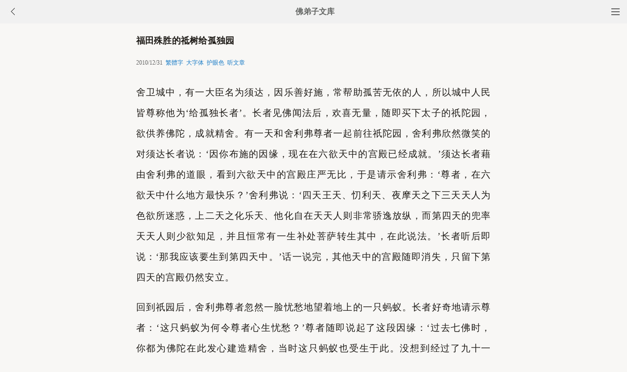

--- FILE ---
content_type: text/html
request_url: http://fodizi.net/fojiaogushi/1939.html
body_size: 8987
content:
<!DOCTYPE html><html lang="zh-Hans" style="font-size: 54px;"><head><meta charset="gb2312"><meta name="viewport" content="initial-scale=1.0, maximum-scale=1.0, minimum-scale=1.0, user-scalable=no, width=device-width"><title>福田殊胜的祗树给孤独园 - 佛弟子文库</title><link href="/css/t3.css?6" rel="stylesheet">

<style>
        .load-more {
            text-align: center;
        }
        .load-more a {
            background: none repeat scroll 0 0 #D43D3D;
            border: 1px solid #D43D3D;
            color: #FFFFFF;
            cursor: pointer;
            display: inline-block;
            font-size: 12px;
            margin-bottom: 11px;
            margin-top: 3px;
            padding: 9px 33px;
            text-decoration: none;
            vertical-align: middle;
        }
        .content {
            margin-bottom: 15px;
        }
    </style>


</head><body bgcolor="#F8F7F5"><div class="top"><a href="/lm.htm"><span class="top_dh"></span></a><a href="javascript:customBack();"><img class="top_gb" src="//pic.fodizi.net/uploadfile/a/back.jpg"></a><b><a href="/">佛弟子文库</b></a></div><div class="wrap"><h2 class="title">福田殊胜的祗树给孤独园</h2><div class=info>2010/12/31 &nbsp;<a href="javascript:fzj()" id=StranLink style="text-decoration:none">繁体字</a> &nbsp;<a onclick="javascript:fdznet(0)">大字体</a> &nbsp;<a onClick="javascript:fdze(0)">护眼色</a> &nbsp;<a id="play-button">听文章</a></div><div class="zw" id="fdzb"><p>舍卫城中，有一大臣名为须达，因乐善好施，常帮助孤苦无依的人，所以城中人民皆尊称他为&lsquo;给孤独长者&rsquo;。长者见佛闻法后，欢喜无量，随即买下太子的祇陀园，欲供养佛陀，成就精舍。有一天和舍利弗尊者一起前往祇陀园，舍利弗欣然微笑的对须达长者说：&lsquo;因你布施的因缘，现在在六欲天中的宫殿已经成就。&rsquo;须达长者藉由舍利弗的道眼，看到六欲天中的宫殿庄严无比，于是请示舍利弗：&lsquo;尊者，在六欲天中什么地方最快乐？&rsquo;舍利弗说：&lsquo;四天王天、忉利天、夜摩天之下三天天人为色欲所迷惑，上二天之化乐天、他化自在天天人则非常骄逸放纵，而第四天的兜率天天人则少欲知足，并且恒常有一生补处菩萨转生其中，在此说法。&rsquo;长者听后即说：&lsquo;那我应该要生到第四天中。&rsquo;话一说完，其他天中的宫殿随即消失，只留下第四天的宫殿仍然安立。</p>
<p>回到祇园后，舍利弗尊者忽然一脸忧愁地望着地上的一只蚂蚁。长者好奇地请示尊者：&lsquo;这只蚂蚁为何令尊者心生忧愁？&rsquo;尊者随即说起了这段因缘：&lsquo;过去七佛时，你都为佛陀在此发心建造精舍，当时这只蚂蚁也受生于此。没想到经过了九十一劫，直至今日，这只蚂蚁依然受生为蚂蚁，不得解脱，可见种植福田在生死轮回中是多么的重要。&rsquo;长者听完后，心中非常悲悯不舍。</p>
<p>祇陀园整地后即启建精舍，长者使用上好的栴檀香泥广建房舍一千二百间，种种设施完备无缺。建造完成后，随即请国王派遣使者到王舍城迎请佛陀及众僧。佛陀在四众弟子的随行下，前往舍卫国，沿途度人无数。抵达舍卫城边时，百姓们手持供具和种种供养，迎接世尊的到来。世尊放大光明，照耀三千大千世界，足指按地，大地为之震动，种种管弦歌乐，不吹自鸣；盲聋喑哑随即痊愈，诸根具足。城中男女老少见此瑞象皆欢喜踊跃，有十八亿人齐聚佛所。世尊随即应众生根机宣说妙法，度化大众，当中有成就须陀洹、斯陀含、阿那含、阿罗汉等四果者，也有成就辟支佛和发无上菩提心者。每个人各依所证，欢喜奉行佛陀的教导。</p>
<p>佛陀告诉阿难，这个园地既是须达所买，林树花果是只陀太子所献，两人同心共同成就，所以此园应号称&lsquo;太子祇树给孤独园&rsquo;，以流传后世。阿难及诸四众弟子，依照佛陀所言，谨遵奉行。</p>
<p>典故摘自：《贤愚经&middot;卷十》</p>
<p><font color="#ff0000">省思</font></p>
<p>&lsquo;欲知过去因，今生受者是；欲知来世果，今生作者是。&rsquo;能以清净心护持道场，护法护教，能让闻法者&lsquo;一入耳根，永为道种&rsquo;，令其种下成佛的因，成就解脱的果，是一种利他的发心与众生欢喜、诸佛欢喜的慈悲。如是，不仅自己得到佛法的利益，亦能与众生结善缘与清净缘，必能感召善果、清净果，离苦得乐。　</p><div class=p></div></div><div style="clear:both;"></div><script src="/css/j5.xml?3"></script><script>function customBack(){if(window.history.length<=1||!document.referrer){window.location.href="http://fodizi.net/"}else{history.go(-1)}}</script><div class="tags"><a class="tag" href="/">文库首页</a><a class="tag" href="/lm.htm">全部栏目</a><a class="tag" href="/so/sj.asp">随机文章</a><a class="tag">收藏分享</a></div><script>document.addEventListener('DOMContentLoaded', function() {
  
  const shareButtons = document.querySelectorAll('.tags .tag');
  
  shareButtons.forEach(function(button) {
    if (button.textContent.trim() === '收藏分享') {
      
      button.style.cursor = 'pointer';
      
      button.addEventListener('click', function(e) {
        
        if (!button.hasAttribute('href')) {
          e.preventDefault();
          
          
          const isWechat = /MicroMessenger/i.test(navigator.userAgent);
          
          if (isWechat) {
            
            showWechatShareTip();
          } else {
            
            showShareUrl();
          }
        }
      });
    }
  });
});


function showWechatShareTip() {
  
  if (document.querySelector('.share-overlay')) {
    return;
  }
  
  
  const overlay = document.createElement('div');
  overlay.className = 'share-overlay';
  overlay.style.cssText = `
    position: fixed;
    top: 0;
    left: 0;
    width: 100%;
    height: 100%;
    background-color: rgba(0, 0, 0, 0.7);
    z-index: 9999;
    display: flex;
    justify-content: center;
    align-items: center;
    flex-direction: column;
  `;
  
  
  const tipContainer = document.createElement('div');
  tipContainer.className = 'share-tip-container';
  tipContainer.style.cssText = `
    color: white;
    text-align: center;
    padding: 20px;
    max-width: 80%;
  `;
  
  
  const arrow = document.createElement('div');
  arrow.innerHTML = '↗&#65039;';
  arrow.style.cssText = `
    position: absolute;
    top: 20px;
    right: 40px;
    font-size: 40px;
    color: white;
  `;
  
  
  const tipText = document.createElement('p');
  tipText.textContent = '请点击微信右上角的···按钮，然后选择"收藏"或"转发给朋友"';
  tipText.style.cssText = `
    font-size: 16px;
    margin-bottom: 20px;
  `;
  
  
  const closeButton = document.createElement('button');
  closeButton.textContent = '我知道了';
  closeButton.style.cssText = `
    padding: 8px 16px;
    background-color: #07C160;
    color: white;
    border: none;
    border-radius: 4px;
    font-size: 14px;
    cursor: pointer;
  `;
  
  closeButton.addEventListener('click', function() {
    document.body.removeChild(overlay);
  });
  
  
  overlay.addEventListener('click', function(e) {
    if (e.target === overlay) {
      document.body.removeChild(overlay);
    }
  });
  
  
  tipContainer.appendChild(tipText);
  tipContainer.appendChild(closeButton);
  overlay.appendChild(arrow);
  overlay.appendChild(tipContainer);
  
  document.body.appendChild(overlay);
}


function showShareUrl() {
  
  if (document.querySelector('.share-overlay')) {
    return;
  }
  
  
  const overlay = document.createElement('div');
  overlay.className = 'share-overlay';
  overlay.style.cssText = `
    position: fixed;
    top: 0;
    left: 0;
    width: 100%;
    height: 100%;
    background-color: rgba(0, 0, 0, 0.7);
    z-index: 9999;
    display: flex;
    justify-content: center;
    align-items: center;
  `;
  
  
  const container = document.createElement('div');
  container.className = 'share-url-container';
  container.style.cssText = `
    background-color: white;
    padding: 20px;
    border-radius: 8px;
    max-width: 90%;
    width: 300px;
  `;
  
  
  const title = document.createElement('h3');
  title.textContent = '分享链接';
  title.style.cssText = `
    margin-top: 0;
    margin-bottom: 16px;
    font-size: 18px;
    text-align: center;
  `;
  
  
  const urlInput = document.createElement('input');
  urlInput.type = 'text';
  urlInput.value = window.location.href;
  urlInput.readOnly = true;
  urlInput.style.cssText = `
    width: 100%;
    padding: 8px;
    box-sizing: border-box;
    border: 1px solid #ccc;
    border-radius: 4px;
    margin-bottom: 16px;
  `;
  
  
  const copyButton = document.createElement('button');
  copyButton.textContent = '点此复制网址保存';
  copyButton.style.cssText = `
    width: 100%;
    padding: 10px;
    background-color: #1677ff;
    color: white;
    border: none;
    border-radius: 4px;
    font-size: 14px;
    cursor: pointer;
    margin-bottom: 10px;
  `;
  
 
  const closeButton = document.createElement('button');
  closeButton.textContent = '关闭';
  closeButton.style.cssText = `
    width: 100%;
    padding: 10px;
    background-color: #f5f5f5;
    color: #333;
    border: none;
    border-radius: 4px;
    font-size: 14px;
    cursor: pointer;
  `;
  
  
  copyButton.addEventListener('click', function() {
    urlInput.select();
    document.execCommand('copy');
    copyButton.textContent = '复制成功,请粘贴到备忘录保存或粘贴给朋友';
    setTimeout(function() {
      copyButton.textContent = '复制链接';
    }, 100000);
  });
  
  
  closeButton.addEventListener('click', function() {
    document.body.removeChild(overlay);
  });
  
  
  overlay.addEventListener('click', function(e) {
    if (e.target === overlay) {
      document.body.removeChild(overlay);
    }
  });
  
  // 组装DOM
  container.appendChild(title);
  container.appendChild(urlInput);
  container.appendChild(copyButton);
  container.appendChild(closeButton);
  overlay.appendChild(container);
  
  document.body.appendChild(overlay);
}
  </script>
<div class="author"><a class="info" href="/f2.htm"><img class="avatar" src="//pic.fodizi.net/uploadfile/a/f2.jpg"><div class="wrapper"><header class="name">佛教故事文章列表</header></div></a></div> <script src="/tip.xml?1" type="text/javascript"></script><div class=soso><div class=so><form action=/so/mso.asp><input class=so2 placeholder=搜索文章、佛经、词典 name=keyword type=search><input value=搜 class=sob type=submit></form></div></div><div class="fdz-feed"><script>if( /iphone|ipad|ipod|Android 2|Android 3|Android 4|Android app|Android app2/i.test(navigator.userAgent)) {document.writeln('')}else {document.writeln('<a href="/fojiaoxinxi/21963.html"><div class="content"><div class="content-img"><img src="//pic.fodizi.net/uploadfile/201810/3/2210488969.jpg" class="lazy thumbnail" style="display: block;"></div><div class="content-note"><div class="content-header"><h2><font color="#FF0000">【推荐】</font>下载手机APP客户端</h2></div><span class="m10">可以更方便的学佛法...</span></div></div></a>');}</script><a href="/fojiaogushi/5440.html"><div class="content"><div class="content-note"><div class="content-header"><h2>长眉罗汉施神通度吝啬妇人</h2></div><span>在十八罗汉当中，有一位罗汉眉毛很长，被称为长眉罗汉...</span></div></div></a><a href="/qt/mengcanlaoheshang/22822.html"><div class="content"><div class="content-img"><img src="//pic.fodizi.net/uploadfile/201906/20/2141522065.jpg" class="lazy thumbnail" style="display: block;"></div><div class="content-note"><div class="content-header"><h2>菩萨行布施的时候，以法施为重</h2></div><span>菩萨行布施度的时候，是以法施为重，以法布施为最上等...</span></div></div></a><a href="/qt/qita/20038.html"><div class="content"><div class="content-img"><img src="//pic.fodizi.net/uploadfile/201703/5/00166704.jpg" class="lazy thumbnail" style="display: block;"></div><div class="content-note"><div class="content-header"><h2>这个咒语让您无病无灾财源滚滚</h2></div><span>从前有个有钱人，他很愿意去帮助那些穷人。大家都知道...</span></div></div></a><a href="/qt/daanfashi/6814.html"><div class="content"><div class="content-note"><div class="content-header"><h2>大安法师：死后如何才能把财富带走</h2></div><span>按： 很多人在命终的时候都想把今生拥有的一切带到后...</span></div></div></a><a href="/fojiaogushi/21171.html"><div class="content"><div class="content-img"><img src="//pic.fodizi.net/uploadfile/201801/29/114433938.jpg" class="lazy thumbnail" style="display: block;"></div><div class="content-note"><div class="content-header"><h2>见到了文殊菩萨，却当面错过</h2></div><span>在《杂譬喻经》中，记载了这么一个故事： 以前有位大居...</span></div></div></a><a href="/fojiaogushi/14774.html"><div class="content"><div class="content-img"><img src="//pic.fodizi.net/uploadfile/201408/1/ED11517828.jpg" class="lazy thumbnail" style="display: block;"></div><div class="content-note"><div class="content-header"><h2>供养得福的一家人</h2></div><span>佛陀在世时，有一户大富人家，一家六口不仅和乐融融，...</span></div></div></a><a href="/qt/qita/14297.html"><div class="content"><div class="content-img"><img src="//pic.fodizi.net/uploadfile/201405/10/03488813.jpg" class="lazy thumbnail" style="display: block;"></div><div class="content-note"><div class="content-header"><h2>业力把东西暂时借你用</h2></div><span>《摄波罗蜜多论》云：资财无常现可见，若能任运起大悲...</span></div></div></a><a href="/qt/qita/4920.html"><div class="content"><div class="content-note"><div class="content-header"><h2>信仰的虔诚与否与贫富无关</h2></div><span>（ 导语： 不论世俗之中还是在佛门里，人们通常都会看...</span></div></div></a><a href="/fojing/20/6082.html"><div class="content"><div class="content-note"><div class="content-header"><h2>教观纲宗</h2></div><span>教观纲宗 (原名一代时教权实纲要图。长幅难看。今添四...</span></div></div></a><a href="/fojing/23/7245.html"><div class="content"><div class="content-note"><div class="content-header"><h2>【注音版】佛说七俱胝佛母心大准提陀罗尼经</h2></div><span>佛说七俱胝佛母心大准提陀罗尼经...</span></div></div></a><a href="/fojing/09/2573.html"><div class="content"><div class="content-note"><div class="content-header"><h2>佛说盂兰盆经</h2></div><span>闻如是：一时佛在舍卫国祇树给孤独园。大目乾连始得六...</span></div></div></a><a href="/fojing/23/7263.html"><div class="content"><div class="content-note"><div class="content-header"><h2>【注音版】佛说雨宝陀罗尼经</h2></div><span>佛说雨宝陀罗尼经...</span></div></div></a><a href="/fojiaogushi/14666.html"><div class="content"><div class="content-img"><img src="//pic.fodizi.net/uploadfile/201407/16/124577625.jpg" class="lazy thumbnail" style="display: block;"></div><div class="content-note"><div class="content-header"><h2>忆念众生如子想</h2></div><span>往昔，无畏王如来灭度之后，在正法时代有一位聪明慧黠...</span></div></div></a><a href="/fojiaogushi/10240.html"><div class="content"><div class="content-note"><div class="content-header"><h2>谁拉你走向了平庸</h2></div><span>有这样一个试验： 一个长跑运动员参加一个5人小组的比...</span></div></div></a><a href="/fojiaogushi/3653.html"><div class="content"><div class="content-note"><div class="content-header"><h2>一棵芒果树</h2></div><span>对于一位以觉醒修行的人来说，并不需要有某些人的很多...</span></div></div></a><a href="/fojiaogushi/22298.html"><div class="content"><div class="content-img"><img src="//pic.fodizi.net/uploadfile/201901/12/205255545.jpg" class="lazy thumbnail" style="display: block;"></div><div class="content-note"><div class="content-header"><h2><font color="#FF0000">【推荐】</font>香板下的祖师：来果老和尚</h2></div><span>头陀苦行 到六月二十五日，我私自过海，准备行头陀苦行...</span></div></div></a><a href="http://w.fodian.cc/f04/57433.html"><div class="content"><div class="content-note"><div class="content-header"><h2>【佛教词典】显现甚深</h2></div><span>【显现甚深】 p1467 世亲释十卷五页云：颂曰：众生罪不...</span></div></div></a><a href="http://w.fodian.cc/f02/28091.html"><div class="content"><div class="content-note"><div class="content-header"><h2>【佛教词典】苏颉里离佉</h2></div><span>（书名）Suh?-lekha，译曰密友书。龙树与南大国檀越之...</span></div></div></a><script>if( /Android app|Android app2/i.test(navigator.userAgent)) {document.writeln('')}else {document.writeln('<a target="_blank" href="http://m.hzpx.org/13434.htm"><div class="content"><div class="content-img"><img src="http://a.fopic.net/0542050860644D370000017C080DEBE1.jpg" class="lazy thumbnail" style="display: block;"></div><div class="content-note"><div class="content-header"><h2>【视频】成都文殊院之观音圆通殿</h2></div><span>成都文殊院之观音圆通殿</span></div></div></a>');}</script><script>if( /Android app|Android app2/i.test(navigator.userAgent)) {document.writeln('')}else {document.writeln('<a target="_blank" href="http://m.hzpx.org/15378.htm"><div class="content"><div class="content-img"><img src="http://a.fopic.net/pic/15378.jpg" class="lazy thumbnail" style="display: block;"></div><div class="content-note"><div class="content-header"><h2>【视频】往生咒的来历及其功德(大安法师)</h2></div><span>往生咒的来历及其功德(大安法师)</span></div></div></a>');}</script><script>if( /Android app|Android app2/i.test(navigator.userAgent)) {document.writeln('')}else {document.writeln('<a target="_blank" href="http://m.hzpx.org/10714.htm"><div class="content"><div class="content-img"><img src="http://a.fopic.net/0542030859CF31D21F88077A6000E13A.jpg" class="lazy thumbnail" style="display: block;"></div><div class="content-note"><div class="content-header"><h2>【视频】演肃法师《心念的力量不可思议》</h2></div><span>演肃法师《心念的力量不可思议》</span></div></div></a>');}</script><a href="/qt/mengcanlaoheshang/23816.html"><div class="content"><div class="content-img"><img src="//pic.fodizi.net/uploadfile/202004/2/1151333797.jpg" class="lazy thumbnail" style="display: block;"></div><div class="content-note"><div class="content-header"><h2>我们最坏的毛病，就是爱说别人的坏事情</h2></div><span>我们最坏的毛病，就是爱说别人的坏事情，看别人有一点...</span></div></div></a><a href="/qt/qita/21124.html"><div class="content"><div class="content-img"><img src="//pic.fodizi.net/uploadfile/201801/14/204377857.jpg" class="lazy thumbnail" style="display: block;"></div><div class="content-note"><div class="content-header"><h2>只转心而不精进做功课有用吗</h2></div><span>【原文】 宋 智印 智印。不清楚他的出身。居住在浙江川...</span></div></div></a><a href="/qt/daanfashi/21405.html"><div class="content"><div class="content-note"><div class="content-header"><h2>福报与相貌都很差，如何克服卑怯的烦恼</h2></div><span>问： 弟子觉得自己福报与相貌都很差，与人交往时常感...</span></div></div></a><a href="/qt/qita/17824.html"><div class="content"><div class="content-img"><img src="//pic.fodizi.net/uploadfile/201601/8/24244782.jpg" class="lazy thumbnail" style="display: block;"></div><div class="content-note"><div class="content-header"><h2>怎样避免罪业的增长强大</h2></div><span>贯通三世，强者先牵 前面是讲到业力的生起，这以下讲到...</span></div></div></a><a href="/qt/yinguangdashi/19446.html"><div class="content"><div class="content-img"><img src="//pic.fodizi.net/uploadfile/201611/7/2358300529.jpg" class="lazy thumbnail" style="display: block;"></div><div class="content-note"><div class="content-header"><h2>小孩念佛可以消灾解难</h2></div><span>小儿甫能言，即教以念南无阿弥陀佛及南无观世音菩萨名...</span></div></div></a><a href="/fojiaogushi/10084.html"><div class="content"><div class="content-note"><div class="content-header"><h2>「向上看」认清自己的目标</h2></div><span>有一位水手，第一次出海时就遇到了可怕的风暴。年轻的...</span></div></div></a><a href="/qt/qita/16019.html"><div class="content"><div class="content-img"><img src="//pic.fodizi.net/uploadfile/201503/16/196277409.jpg" class="lazy thumbnail" style="display: block;"></div><div class="content-note"><div class="content-header"><h2>要想千人头上过，须向万人脚底行</h2></div><span>在五台山时，每天上午和中午都有过堂，都是师父给我们...</span></div></div></a><a href="/qt/qita/12515.html"><div class="content"><div class="content-img"><img src="//pic.fodizi.net/uploadfile/201307/29/230499937.jpg" class="lazy thumbnail" style="display: block;"></div><div class="content-note"><div class="content-header"><h2>把微笑留给伤害你的人</h2></div><span>把微笑留给伤害你的人！多么洒脱的一句话，多么豁达的...</span></div></div></a><a href="/qt/daanfashi/23928.html"><div class="content"><div class="content-img"><img src="//pic.fodizi.net/uploadfile/202005/6/1221122893.jpg" class="lazy thumbnail" style="display: block;"></div><div class="content-note"><div class="content-header"><h2>不记得前生并不意味着前生不存在</h2></div><span>问： 法师您好，我是一个愚昧的人，佛说有三世因果，人...</span></div></div></a><a href="/qt/mengcanlaoheshang/25549.html"><div class="content"><div class="content-img"><img src="//pic.fodizi.net/uploadfile/202109/22/1823377765.jpg" class="lazy thumbnail" style="display: block;"></div><div class="content-note"><div class="content-header"><h2>出了三途的众生为何又回来了</h2></div><span>修行必须有善知识护导我们。地藏王菩萨就护导我们，他...</span></div></div></a><a href="/qt/qita/26592.html"><div class="content"><div class="content-img"><img src="//pic.fodizi.net/uploadfile/202304/12/1940544689.jpg" class="lazy thumbnail" style="display: block;"></div><div class="content-note"><div class="content-header"><h2>得病的因缘与疾病出现的相状</h2></div><span>【原文】 复次，有三种得病因缘不同：一者、四大五藏增...</span></div></div></a><a href="/qt/yinguangdashi/2988.html"><div class="content"><div class="content-note"><div class="content-header"><h2>印光大师《因果》</h2></div><span>一、因果的普遍性 世无无因之果，亦无无果之因。喻如...</span></div></div></a>



<div id="contentContainer"></div>
<div class="load-more">
    <a href="javascript:void(0)" id="loadMoreBtn">继续加载</a>
</div>

<script>

// 设置兼容性检查
if (typeof Object.create !== 'function') {
    Object.create = function(obj) {
        function F() {}
        F.prototype = obj;
        return new F();
    };
}

// 工具函数
var utils = {
    addClass: function(el, className) {
        if (el.classList) {
            el.classList.add(className);
        } else {
            el.className += ' ' + className;
        }
    },
    
    removeClass: function(el, className) {
        if (el.classList) {
            el.classList.remove(className);
        } else {
            el.className = el.className.replace(new RegExp('(^|\\b)' + className.split(' ').join('|') + '(\\b|$)', 'gi'), ' ');
        }
    },
    
    extend: function(dest, src) {
        for (var key in src) {
            if (src.hasOwnProperty(key)) {
                dest[key] = src[key];
            }
        }
        return dest;
    }
};

// 内容加载器
var ContentLoader = function(options) {
    this.options = {
        containerID: 'contentContainer',
        buttonID: 'loadMoreBtn',
        loadingText: '加载中...',
        errorText: '加载失败，点击重试',
        loadMoreText: '继续加载',
        url: '/so/fwcl.asp'
    };
    
    utils.extend(this.options, options || {});
    
    this.contentContainer = document.getElementById(this.options.containerID);
    this.loadMoreBtn = document.getElementById(this.options.buttonID);
    this.currentUrl = window.location.pathname;
    this.storageKey = 'loadedContent_' + this.currentUrl;
    this.isLoading = false;
    
    this.init();
};

ContentLoader.prototype = {
    init: function() {
        this.loadSavedContent();
        this.bindEvents();
        this.initLazyLoad();
    },

    bindEvents: function() {
        var self = this;
        this.loadMoreBtn.onclick = function(e) {
            e.preventDefault();
            if (!self.isLoading) {
                self.loadMoreContent();
            }
        };
    },

    loadSavedContent: function() {
        try {
            var savedContent = sessionStorage.getItem(this.storageKey);
            if (savedContent) {
                this.contentContainer.innerHTML = savedContent;
            }
        } catch (e) {
            console.error('读取缓存失败:', e);
        }
    },

    saveContent: function() {
        try {
            sessionStorage.setItem(this.storageKey, this.contentContainer.innerHTML);
        } catch (e) {
            console.error('保存缓存失败:', e);
        }
    },

    setButtonState: function(text, disabled) {
        this.loadMoreBtn.innerHTML = text;
        this.loadMoreBtn.disabled = disabled;
        if (disabled) {
            utils.addClass(this.loadMoreBtn, 'disabled');
        } else {
            utils.removeClass(this.loadMoreBtn, 'disabled');
        }
    },

    loadMoreContent: function() {
        var self = this;
        var xhr = new XMLHttpRequest();
        
        self.isLoading = true;
        self.setButtonState(self.options.loadingText, true);

        xhr.open('GET', self.options.url, true);
        xhr.setRequestHeader('Accept-Charset', 'gb2312');
        xhr.overrideMimeType('text/plain; charset=gb2312');
        
        xhr.onreadystatechange = function() {
            if (xhr.readyState === 4) {
                self.isLoading = false;
                
                if (xhr.status === 200) {
                    try {
                        var tempDiv = document.createElement('div');
                        tempDiv.innerHTML = xhr.responseText;

                        while (tempDiv.firstChild) {
                            self.contentContainer.appendChild(tempDiv.firstChild);
                        }

                        self.saveContent();
                        self.initLazyLoad();
                        self.setButtonState(self.options.loadMoreText, false);
                    } catch (e) {
                        console.error('处理响应失败:', e);
                        self.setButtonState(self.options.errorText, false);
                    }
                } else {
                    self.setButtonState(self.options.errorText, false);
                }
            }
        };
        
        xhr.onerror = function() {
            self.isLoading = false;
            self.setButtonState(self.options.errorText, false);
        };

        try {
            xhr.send(null);
        } catch (e) {
            self.isLoading = false;
            self.setButtonState(self.options.errorText, false);
            console.error('发送请求失败:', e);
        }
    },

    initLazyLoad: function() {
        var lazyImages = this.contentContainer.getElementsByClassName('lazy');
        for (var i = 0; i < lazyImages.length; i++) {
            var img = lazyImages[i];
            if (img.getAttribute('data-src')) {
                img.src = img.getAttribute('data-src');
                img.removeAttribute('data-src');
                utils.removeClass(img, 'lazy');
            }
        }
    },

    clearStorage: function() {
        try {
            sessionStorage.removeItem(this.storageKey);
            this.contentContainer.innerHTML = '';
        } catch (e) {
            console.error('清除缓存失败:', e);
        }
    }
};

// 初始化
if (document.addEventListener) {
    document.addEventListener('DOMContentLoaded', function() {
        window.contentLoader = new ContentLoader();
    });
} else {
    window.attachEvent('onload', function() {
        window.contentLoader = new ContentLoader();
    });
}

</script>
</div><div style="clear:both;"></div>

<div class="cat_box"><div><ul class="cat_list"><li><a href="/f74.htm">太虚大师</a></li><li><a href="/f78.htm">断除口业</a></li><li><a href="/f82.htm">六道轮回</a></li><li><a href="/f86.htm">心灵解脱</a></li><li><a href="/f94.htm">学佛感应</a></li><li><a href="/f98.htm">随缘</a></li><li><a href="/f102.htm">宏海法师</a></li><li><a href="/f106.htm">来果和尚</a></li><li><a href="/f110.htm">广化法师</a></li><li><a href="/f118.htm">普门品</a></li><li><a href="/f122.htm">楞严经</a></li><li><a href="/f126.htm">普贤行愿品</a></li><li><a href="/f130.htm">普贤菩萨</a></li><li><a href="/f134.htm">蕅益大师</a></li><li><a href="/f138.htm">绍云老和尚</a></li><li><a href="/f142.htm">体光老和尚</a></li><li><a href="/f146.htm">般若</a></li><li><a href="/f150.htm">妄想</a></li><li><a href="/f154.htm">定力</a></li><li><a href="/f158.htm">杀生</a></li></ul></div></div>
<div style="top: 0px;" class="foot c"><div class="foot links"><font color="#2B2B2B">佛弟子文库 http://fodizi.net/</font><script>if(/MicroMessenger/i.test(navigator.userAgent)){document.writeln('<br><br><font color="#2B2B2B">点微信右上角的<b>···</b>可以收藏和分享</font>');}</script><br><br><a href="/">返回首页</a> <a href="/so/sj.asp">随机文章</a> <font color="#2B2B2B"><a href="/f24.htm">佛经原文</a></font> <a href="/fojiaoxinxi/21964.html">网站邮箱</a></div><br><div class="foot copyright">愿以此功德，庄严佛净土。上报四重恩，下济三途苦。<br><br>若有见闻者，悉发菩提心。尽此一报身，同生极乐国。</div></div></body></html>

--- FILE ---
content_type: text/css
request_url: http://fodizi.net/css/t3.css?6
body_size: 3025
content:
body{font-size:12px;color:#1E1B17;monospace;padding:0px;margin:0px auto 0px auto;} a{color:#167AC6;text-decoration:none} a:hover{color:#F00;text-decoration:none} .wrap{margin:0 auto;max-width: 768px;} .t{margin-left:17px;padding:2px;font-weight:400;line-height:28px;text-align:left} .info{line-height:0.7rem;font-size:12px;color:#666;margin-left:0.4rem;} .zw{font-size:14pt;text-align:justify;line-height:42px;font-weight:400;padding:0.4rem;margin-top: -.36rem;letter-spacing: 0.06em;} .zw img{height:auto!important;display:block;width:100%} .p{line-height:normal;margin-left:20px;text-align:center; } .p{line-height: normal; font-size: 14px;margin-left:20px;text-align:left} .p a,.p span{display:block;color:#390;font-weight:normal;text-decoration:none;letter-spacing:0px;border:1px solid #ccc;padding-top:2px;float:left;margin-top:5px;margin-right:2px;margin-bottom:5px;margin-left:2px;text-align:center;padding-right:5px;padding-left:5px;height:18px} .p a:hover, .p a.current{color:#F44;border:1px solid #F44} .p input{padding:0px;color:#390;height:16px;width:25px;border:0px solid #fff;text-align:center;margin-top:0px;margin-right:-5px;margin-bottom:0px;margin-left:-5px;vertical-align:middle;font-size:12px} .box{line-height:25px;padding-bottom:20px;padding-left:20px}.box ul{list-style:none;padding:0px;margin:0px;white-space:nowrap;text-overflow:ellipsis;overflow:hidden;font-size:15px;line-height:30px;} .soso{padding: 0 0.2rem;padding-bottom:.27rem;} .so{padding-top:10px;position:relative;-webkit-appearance: none; -webkit-border-radius: 0;}.so2{-webkit-appearance: none; -webkit-border-radius: 0;width:100%;border:1px solid #dfdfdf;height:31px;line-height:31px;font-size:16px;}.sob{cursor: pointer; position:absolute; top:10px; right:0;-webkit-appearance: none; -webkit-border-radius: 0;border:0;height:31px;line-height:31px;width:60px;padding-left:9px;color:#514839;border-left:1px solid #dfdfdf;font-size:16px;background:url() no-repeat 8px 9px #EBEBEB;} .top { width: 100%; min-width: 320px; height: 48px; background: #F1F1F1; top: 0; overflow: hidden; }.top b { height: 48px; line-height: 48px; FONT-SIZE:16px; color: #636563; text-align: center; display: block; }.top b a:link {color:#636563;FONT-SIZE:16x;}.top b a:visited {color:#636563;} .top .top_dh { float: right; width: 48px; height: 48px; background: url(/uploadfile/a/dh.jpg) no-repeat center; }.top .top_gb { float: left; width: 24px; height: 24px; padding: 12px 15px; }.foot.c { background: rgb(247, 248, 250) none repeat scroll 0% 0%; color: rgb(168, 171, 176); font-size: 12px; padding: 23px 0px; text-align: center; position: relative; } .foot a{color:#2B2B2B; } .title { padding: .153333rem .4rem 0; font-weight: 700;  position: relative; font-size: 18px;letter-spacing: .005rem; } .title .original { position: absolute; background: #D3EAFA; border-radius: .066667rem; font-weight: 400; width: 1.04rem; text-align: center; margin: .18rem 0; font-size: 13.5px; height: 22.5px; line-height: 22.5px; } .author .info { display: -webkit-box; display: -webkit-flex; display: -moz-box; display: -ms-flexbox; display: flex; background: #FAFAFA; } .author { padding: .0rem .45rem; padding-bottom:.4rem; font-weight: 400; -webkit-box-align: center; -webkit-align-items: center; -moz-box-align: center; -ms-flex-align: center; align-items: center; color: #999; margin-left:-.5rem; } .author .info { -webkit-box-flex: 1; -webkit-flex: 1; -moz-box-flex: 1; -ms-flex: 1; flex: 1; color: #858585; } .author .info .avatar { width: .96rem; height: .96rem; border-radius: 50%; background-color: #68a1e3; } .author .info .wrapper { padding-left: .2rem; padding-top:.33rem; } .author .info .wrapper .name { font-size: 16px; line-height: 17px; } .author .info .wrapper .name { max-width: 3rem; overflow: hidden; text-overflow: ellipsis; white-space: nowrap; color: #222; } .fdz-feed { padding: 0 0.146667rem;} .fdz-item[hp] { display: block; text-decoration: none;} .fdz-itemc[np] { padding: 0.4rem 0; border-bottom: 1px solid #f0f0f0;font-size:54px; } .fdz-itemc .article[np] { margin-bottom: 0.32rem; } .fdz-itemc .article h4[np] { font-size: 18px;color: #2b2b2b; font-weight: 400; overflow: hidden; display: -webkit-box; -webkit-line-clamp: 2; word-break: break-all; -webkit-box-orient: vertical; text-overflow: ellipsis; line-height: 1.35em; max-height: 2.7em; margin: -0.175em 0 -0.175em 0; white-space: pre-wrap; } .fdz-itemc[hp] { display: -webkit-box; display: -webkit-flex; display: -ms-flexbox; display: flex; padding: 0.32rem 0; border-bottom: 1px solid #f0f0f0; } .fdz-itemc .article[hp] { position: relative; -webkit-box-flex: 1; -webkit-flex: 1; -ms-flex: 1; flex: 1; margin-right: 0.266667rem; } .fdz-img[hp] { position: relative; line-height: 0; } .fdz-img .imglazy[hp] { width: 3.04rem; height: 1.973333rem; } .fdz-feed img { display: inline; } .imglazy { background: url() no-repeat center; background-size: 100%; } .fdz-img[hp] { line-height: 0;position: relative; } .fdz-itemd[hp2] { font-size: 11px; color: #a4a4a4; } .fdz-itemc .article h4[hp] { font-size: 18px; } .fdz-itemc[hp] { display: -webkit-box; display: -webkit-flex; display: -ms-flexbox; display: flex; padding: 0.32rem 0; border-bottom: 1px solid #f0f0f0; } .fdz-itemc .article[hp] { position: relative; -webkit-box-flex: 1; -webkit-flex: 1; -ms-flex: 1; flex: 1; margin-right: 0.266667rem; } .fdz-itemc .article h4[hp] {font-size: 18px; color: #2b2b2b; font-weight: 400; overflow: hidden; display: -webkit-box; -webkit-line-clamp: 2; word-break: break-all; -webkit-box-orient: vertical; text-overflow: ellipsis; line-height: 1.35em; max-height: 2.7em; margin: -0.175em 0 -0.175em 0; white-space: pre-wrap; } .fdz-itemd[hp2] { font-size: 11px; } .fdz-itemd[hp2] { color: #a4a4a4; } .fdz-item[np] { display: block; text-decoration: none; } .tags { padding: 0.4rem; } .tags { overflow: hidden; } .tags .tag { height: 32px; padding: 0 14px; line-height: 32px; font-size: 14px; } .tags .tag { float: left; margin: 0 .266667rem .266667rem 0; color: #656565; border-radius: .426667rem; background: #ecedef; } .cat_list li{float:left;width:25%;border-bottom:1px solid #e9e9e9;text-align:center;line-height:13px;height:40px;position:relative;bottom:-1px;font-size:13px}.cat_list li a{color:#5e5e5e;display:block;border-right:1px solid #dfdfdf;height:13px;margin-top:13px}.cat_list li:nth-of-type(4n+0) a{border-right:0}.cat_more{float:right;font-size:13px;line-height:15px;height:14px;overflow:hidden;color:#5e5e5e}.cat_box .cat_tit .cat_more em{width:14px;height:14px;background-size:105px;background-color:transparent;background-position:-2px -66px;margin-right:4px}.cat_box { margin: 0; zoom: 1; overflow: hidden; }.cat_box .cat_tit { border: 0; background: #fff; }.cat_list li { float: left; width: 25%; border-bottom: 1px solid #e9e9e9; text-align: center; line-height: 13px; height: 40px; position: relative; bottom: -1px; font-size: 13px; }ul, ol, li { list-style: none; margin: 0; padding: 0; }.content{border-bottom:1px solid #f0f0f0;position:relative;float:left;padding:15px 0;width:100%} .content .content-header{} .content-header h2{font-size:18px;font-weight:400;position:relative;margin:0 0 8px;color:#6a6a6a;line-height:1.35em;text-decoration:none;text-overflow:ellipsis;display:-webkit-box;-webkit-line-clamp:2;margin-bottom:10px;-webkit-box-orient:vertical;overflow:hidden;} .content-header .content-info a{font-size:14px;color:#999;text-decoration:none} .content-header .content-info{font-size:14px;color:#999} .content .content-img{float:left;margin:0 20px 0 0;text-align:center;position:relative;overflow:hidden;width:140px;max-height:90px;} .content .content-img a{vertical-align:middle;text-decoration:none} .content .content-img img{margin:0 auto;width:140px;height:auto;display:block;transform:scale(1);transition:all .5s ease 0s;-webkit-transform:scale(1);-webkit-transform:all 1s ease 0s} .content-info{font-size:13px;color:#999} .content-info a{font-size:13px;color:#999;text-decoration:none} .content .content-note{font-size:13px;color:#999;overflow:hidden;*display:inline-block} .content .content-note a{font-size:13px;color:#999;text-decoration:none} .content .content-note p{margin-bottom:10px;line-height:25px;color:#b8b8b8} .content-note .content-info{display:block;color:#b8b8b8} .content .content-status{background-color:#d43d3d;position:relative;padding:15px;transition:all .2s linear 0s;-moz-transition:all .2s linear 0s;-o-transition:all .2s linear 0s;-webkit-transition:all .2s linear 0s;overflow:hidden} .content-status .icon-quote-left{float:left;color:#fff;font-size:20px;font-size:2rem} .post-read-more{text-align:center} .post-read-more a{padding:8px 35px;font-size:15px;border:1px solid #d43d3d;color:#fff;-khtml-border-radius:3px;-moz-border-radius:3px;-webkit-border-radius:3px;transition:all .4s ease;cursor:pointer;display:inline-block;vertical-align:middle;background:#d43d3d;text-decoration:none;margin-top: 15px;margin-bottom: 15px;} .post-read-more a:hover{background:#fff;color:#d43d3d;border-color:#d43d3d}.post-read-more .loading{}.cover-text{position:absolute;top:0;width:100%;height:100%;transition:all .2s ease-out;-webkit-transition:all .2s ease-out;-moz-transition:all .2s ease-out;-o-transition:all .2s ease-out}
 .notification-bar {
        position: fixed;
        top: 0;
        left: 0;
        width: 100%;
        background: rgba(134, 125, 136, 0.79);
        color: white;
        padding: 10px;
        text-align: center;
        z-index: 1000;
        border-radius: 0;
    }
    .notification-bar button {
        margin-left: 10px;
        padding: 1px 2px;
        border: 1px solid white;
        background-color: transparent;
        color: white;
        border-radius: 5px;
    }
	
	
	  .audio-module {
            position: fixed;
            left: 0;
            top: 50%;
            transform: translateY(-50%);
            background-color: #f1f1f1;
            padding: 10px;
            border-radius: 0 10px 10px 0;
            box-shadow: 0 0 10px rgba(0, 0, 0, 0.2);
            display: none; 
            width: 280px; 
        }

        .controls {
            display: flex;
            justify-content: space-between;
            align-items: center;
            margin-bottom: 10px;
        }

        .play-pause, .speed-toggle, .loop-toggle {
            margin: 5px;
            padding: 5px 10px;
            font-size: 12px;
            color: #585858;
        }

        .progress-bar {
            width: 100%;
            margin: 10px 0;
        }

        .time-display {
            font-size: 14px;
        }

        .hide-button {
            position: absolute;
            right: 0px;
            padding: 4px 5px;
            background-color: #333;
            color: #fff;
            cursor: pointer;
            border-radius: 5px;
        }

        .show-button {
            position: fixed;
            right: 0;
            top: 80%;
            transform: translateY(-50%);
            padding: 3px;
            background-color: #616161;
            color: #ECE8E8;
            cursor: pointer;
            border-radius: 3px;
            z-index: 1000; 
        }

        .playlist {
            margin-top: 10px;
            max-height: 150px; 
            overflow-y: auto; 
        }

        .playlist-item {
            cursor: pointer;
            margin-bottom: 5px;
            padding: 5px;
            background-color: #e1e1e1;
            border-radius: 5px;
            color: #6D6D6D; 
                    }

        .playlist-item:hover {
            background-color: #DAD1DA;
        }
		.ww {line-height:150%;font-size:13px;padding: 5px 15px;text-align: center;font-weight: 400;border: 2px dashed #EFEEEE;}.ww a{color: #6D757B;}